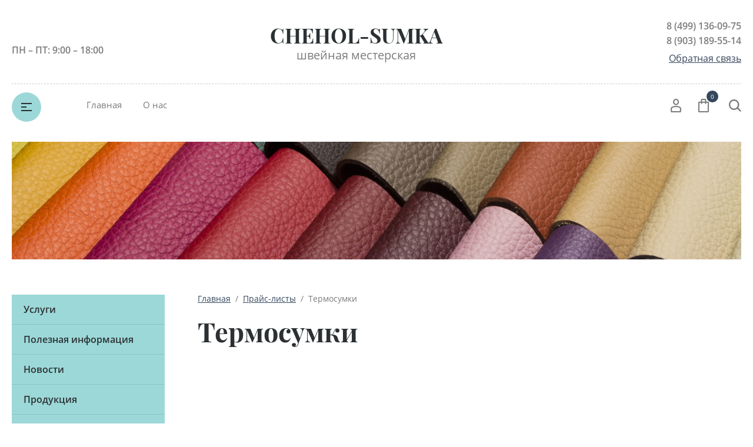

--- FILE ---
content_type: text/html; charset=utf-8
request_url: https://chehol-sumka.ru/termosumki1
body_size: 9514
content:
<!doctype html>
<html lang="ru">
<head>
<meta charset="utf-8">
<meta name="robots" content="all"/>

<meta name="robots" content="all">

<title>Термосумки</title>
<meta name="description" content="Термосумки">
<meta name="keywords" content="Термосумки">
<meta name="SKYPE_TOOLBAR" content="SKYPE_TOOLBAR_PARSER_COMPATIBLE">
<meta name="viewport" content="width=device-width, initial-scale=1.0, maximum-scale=1.0, user-scalable=no">
<meta name="format-detection" content="telephone=no">
<meta http-equiv="x-rim-auto-match" content="none">


<script src="/g/libs/jquery/1.10.2/jquery.min.js"></script>
<script src="/g/libs/jqueryui/1.10.3/jquery-ui.min.js" charset="utf-8"></script>



            <!-- 46b9544ffa2e5e73c3c971fe2ede35a5 -->
            <script src='/shared/s3/js/lang/ru.js'></script>
            <script src='/shared/s3/js/common.min.js'></script>
        <link rel='stylesheet' type='text/css' href='/shared/s3/css/calendar.css' /><link rel='stylesheet' type='text/css' href='/shared/highslide-4.1.13/highslide.min.css'/>
<script type='text/javascript' src='/shared/highslide-4.1.13/highslide.packed.js'></script>
<script type='text/javascript'>
hs.graphicsDir = '/shared/highslide-4.1.13/graphics/';
hs.outlineType = null;
hs.showCredits = false;
hs.lang={cssDirection:'ltr',loadingText:'Загрузка...',loadingTitle:'Кликните чтобы отменить',focusTitle:'Нажмите чтобы перенести вперёд',fullExpandTitle:'Увеличить',fullExpandText:'Полноэкранный',previousText:'Предыдущий',previousTitle:'Назад (стрелка влево)',nextText:'Далее',nextTitle:'Далее (стрелка вправо)',moveTitle:'Передвинуть',moveText:'Передвинуть',closeText:'Закрыть',closeTitle:'Закрыть (Esc)',resizeTitle:'Восстановить размер',playText:'Слайд-шоу',playTitle:'Слайд-шоу (пробел)',pauseText:'Пауза',pauseTitle:'Приостановить слайд-шоу (пробел)',number:'Изображение %1/%2',restoreTitle:'Нажмите чтобы посмотреть картинку, используйте мышь для перетаскивания. Используйте клавиши вперёд и назад'};</script>

			
		
		
		
			<link rel="stylesheet" type="text/css" href="/g/shop2v2/default/css/theme.less.css">		
			<script type="text/javascript" src="/g/printme.js"></script>
		<script type="text/javascript" src="/g/shop2v2/default/js/tpl.js"></script>
		<script type="text/javascript" src="/g/shop2v2/default/js/baron.min.js"></script>
		
			<script type="text/javascript" src="/g/shop2v2/default/js/shop2.2.js"></script>
		
	<script type="text/javascript">shop2.init({"productRefs": null,"apiHash": {"getSearchMatches":"42eb734c194ceaf2aedf5dd3327e947c","getFolderCustomFields":"9763dd94c73e2c788d0a7f2c66064d42","getProductListItem":"7b2f6c5dcbc15639b4d37bef3ea68603","cartAddItem":"d53e292ac4a56957587462a8763a8c04","cartRemoveItem":"2db6d9add0de2ecb7946f2f406100763","cartUpdate":"bb518792bdf244c4a6b453fb896bd6ca","cartRemoveCoupon":"c1a27aa6bf8453828f9fb9f00a221874","cartAddCoupon":"8b808f54eabf90f07a54422960871f82","deliveryCalc":"5cb5a96950a8607312ad631357730a32","printOrder":"5db132c04282b6f452e831931e453ddd","cancelOrder":"4405b2f7448061bc6b42e1c094d9c751","cancelOrderNotify":"5d879de0733dd7320a6bf877e3b96c93","repeatOrder":"b3e4a1892e6be2475793af3e2feb27e0","paymentMethods":"775c4d3e70b05754b50914c881b0d792","compare":"36e9177628249a2ebf352cd81f4f42c3","getPromoProducts":"77bf632865e7689bd940a16c28664a77"},"hash": null,"verId": 42120,"mode": "","step": "","uri": "/shop","IMAGES_DIR": "/d/","my": {"show_sections":true,"lazy_load_subpages":false,"buy_alias":"\u0412 \u043a\u043e\u0440\u0437\u0438\u043d\u0443","not_available_alias":"\u041d\u0435 \u0414\u043e\u0441\u0442\u0443\u043f\u043d\u043e","preorder_alias":"\u041f\u043e\u0434 \u0437\u0430\u043a\u0430\u0437","new_alias":"New","special_alias":"Sale","price_fa_rouble":true,"diable_instagram":true,"product_slider_upgrade":true},"shop2_cart_order_payments": 1,"cf_margin_price_enabled": 0,"maps_yandex_key":"","maps_google_key":""});</script>






<!--[if lt IE 10]>
<script src="/g/libs/ie9-svg-gradient/0.0.1/ie9-svg-gradient.min.js"></script>
<script src="/g/libs/jquery-placeholder/2.0.7/jquery.placeholder.min.js"></script>
<script src="/g/libs/jquery-textshadow/0.0.1/jquery.textshadow.min.js"></script>
<script src="/g/s3/misc/ie/0.0.1/ie.js"></script>
<![endif]-->
<!--[if lt IE 9]>
<script src="/g/libs/html5shiv/html5.js"></script>
<![endif]-->


</head>
<body style="opacity: 0;">
	<div class="site-wrapper">
		<header role="banner" class="site_header center inPageMargin">
			<div class="site_header__top">
				<div class="site_header__in">
					<div class="site_header__left">
						<div class="site_header__address"></div>
						<div class="site_header__worktime">ПН – ПТ: 9:00 – 18:00</div>				
					</div>
					<div class="site_header__center">
												<div class="site_header__name_wrap">
							<div class="site_header__name">
								<a  href="http://chehol-sumka.ru">
				                	CHEHOL-SUMKA
				                </a>
							</div>
							<div class="site_header__slogan">
								<a  href="http://chehol-sumka.ru">
				                	швейная местерская
				                </a>
							</div>
						</div>
					</div>
					<div class="site_header__right">
						<div class="site_header__phones">
															<a href="tel:8 (499) 136-09-75" class="phone">8 (499) 136-09-75</a>
															<a href="tel:8 (903) 189-55-14" class="phone">8 (903) 189-55-14</a>
														<!-- <a href="tel:8 (800) 555-63-42" class="phone">8 (800) 555-63-42</a>
							<a href="tel:8 (800) 555-63-42" class="phone">8 (800) 555-63-42</a> -->
						</div>
						<div class="site_header__callback">
							<a href="/kontakty">Обратная связь</a>
						</div>
					</div>
				</div>
			</div>
			<div class="header_bottom__main_wrap">
				<div class="header_bottom center">
					<div class="header_bottom__in">
												<div class="header_bottom__left">
							<div class="header_bottom__menu_opener">
								<div></div>
								<div></div>
								<div></div>
							</div>
							<div class="header_bottom__folders_shared-title">Каталог товаров</div>
							<ul class="header_bottom__folders_shared allinMenuTop"><li><a href="/shop/folder/34765003" >сумки , подсумки для инструмента</a></li><li><a href="/shop/folder/34863603" >Шопперы</a></li><li><a href="/shop/folder/34968003" >Рюкзаки городские</a></li><li><a href="/shop/folder/35569603" >Пошив чехлов для спортинвентаря,тюбингов</a></li><li><a href="/shop/folder/35618803" >Спортивные сумки</a></li><li><a href="/shop/folder/35920803" >Сумки  женские текстильные</a></li><li><a href="/shop/folder/39255803" >Рюкзаки, папки new</a></li><li><a href="/shop/folder/46274203" >сумки женские разные</a></li><li><a href="/shop/folder/78253803" >Тактическое снаряжение</a></li><li><a href="/shop/folder/92258403" >Клатчи</a></li></ul> 
							<div class="header_bottom__shadow_block"></div>
						</div>
												<div class="header_bottom__center">
							<ul class="header_bottom__menu-top"><li><a href="/" >Главная</a></li><li><a href="/" >О нас</a></li></ul> 
						</div>
						<div class="header_bottom__right">
							<div class="header_bottom__login">
								<div class="header_bottom__login_opener"><svg xmlns="http://www.w3.org/2000/svg" xmlns:xlink="http://www.w3.org/1999/xlink" width="18px" height="24px"><path fill-rule="evenodd" d="M17.656,23.068 C17.619,23.590 17.165,23.995 16.616,23.995 L1.378,23.995 C0.831,23.995 0.377,23.590 0.339,23.070 L0.003,18.376 C-0.117,16.649 1.289,14.657 3.073,14.027 C6.899,12.717 11.106,12.723 14.914,14.024 C16.712,14.656 18.117,16.649 17.989,18.378 L17.656,23.068 ZM14.202,15.893 C10.866,14.753 7.137,14.749 3.785,15.895 C2.780,16.251 2.029,17.471 2.082,18.243 L2.350,22.007 L15.644,22.007 L15.910,18.243 C15.967,17.468 15.219,16.251 14.202,15.893 ZM9.084,11.682 C6.327,11.682 4.085,9.283 4.085,6.333 C4.085,3.384 6.327,0.984 9.084,0.984 C11.840,0.984 14.082,3.384 14.082,6.333 C14.082,9.283 11.840,11.682 9.084,11.682 ZM9.084,2.973 C7.477,2.973 6.169,4.481 6.169,6.333 C6.169,8.187 7.477,9.694 9.084,9.694 C10.691,9.694 11.999,8.187 11.999,6.333 C11.999,4.481 10.691,2.973 9.084,2.973 Z"/></svg></div>
								<div class="shop-block login-form">
	<div class="block-body">
		<div class="title">Кабинет</div>
				<form method="post" action="/users">
			<input type="hidden" name="mode" value="login" />
			<div class="row login_row">
				<label class="label_title" for="login">Логин или e-mail:</label>
				<label class="field text"><input type="text" name="login" id="login" tabindex="1" value="" /></label>
			</div>
			<div class="row password_row">
				<div class="pass_wrap">
					<label class="label_title" for="password">Пароль:</label>				
					<label class="field password"><input type="password" name="password" id="password" tabindex="2" value="" /></label>
				</div>
				<button type="submit" class="signin-btn" tabindex="3">Войти</button>
			</div>
		<re-captcha data-captcha="recaptcha"
     data-name="captcha"
     data-sitekey="6LcYvrMcAAAAAKyGWWuW4bP1De41Cn7t3mIjHyNN"
     data-lang="ru"
     data-rsize="invisible"
     data-type="image"
     data-theme="light"></re-captcha></form>
		<div class="clear-container"></div>
		<div class="login_links">
			<a href="/users/forgot_password" class="forgot">Забыли пароль?</a>
			<a href="/users/register" class="register">Регистрация</a>
		</div>
		
	</div>
</div>							</div>
							<div class="header_bottom__cart classForHide">
								<div class="header_bottom__cart_opener">
									<svg xmlns="http://www.w3.org/2000/svg" xmlns:xlink="http://www.w3.org/1999/xlink" width="18px" height="23px"><path fill-rule="evenodd" d="M16.073,22.993 L1.937,22.993 C0.874,22.993 0.007,22.130 0.007,21.070 L0.007,6.651 C0.007,5.590 0.874,4.727 1.937,4.727 L4.540,4.727 L4.540,1.922 C4.540,0.862 5.407,-0.001 6.471,-0.001 L11.538,-0.001 C12.603,-0.001 13.468,0.862 13.468,1.922 L13.468,4.727 L16.073,4.727 C17.138,4.727 18.004,5.590 18.004,6.651 L18.004,21.070 C18.004,22.130 17.138,22.993 16.073,22.993 ZM11.538,1.922 L6.471,1.922 L6.471,4.727 L11.538,4.727 L11.538,1.922 ZM13.468,6.651 L13.468,7.931 C13.468,8.462 13.037,8.893 12.503,8.893 C11.969,8.893 11.538,8.462 11.538,7.931 L11.538,6.651 L6.471,6.651 L6.471,7.931 C6.471,8.462 6.039,8.893 5.505,8.893 C4.972,8.893 4.540,8.462 4.540,7.931 L4.540,6.651 L1.937,6.651 L1.937,21.070 L16.071,21.070 L16.073,6.651 L13.468,6.651 ZM16.073,21.070 L16.073,22.032 L16.075,21.070 L16.073,21.070 Z"/></svg>
									<span class="header_bottom__cart_opener__amount empty">0</span>
								</div>
								<div class="cart-block-in"><div class="cart-in empty" id="shop2-cart-preview">
	<div class="cart-block">
				<ul></ul>
		<div class="information-cart">
			<div class="information-cart-in">
				<div class="cart-total-amount"><div class="title">Товаров:</div><span class="header_bottom__cart_opener__amount empty">0</span></div>
				<div class="cart-total-sum"><div class="title">На сумму:</div>0&nbsp;₽</div>
			</div>
		</div>
		<div class="cart-block-bot">
			<a href="/shop/cart" id="shop2-cart-preview" class="cart-link btn-variant1">Оформить</a>
			<a href="/shop?mode=cart&action=cleanup" class="remove-all-cart-poruduct">Очистить</a>
		</div>
	</div>
</div></div>
							</div>
							<div class="header_bottom__contacts">
								<div class="header_bottom__contacts-opener">
									<svg xmlns="http://www.w3.org/2000/svg" xmlns:xlink="http://www.w3.org/1999/xlink" width="22px" height="22px"><path fill-rule="evenodd" d="M19.680,11.597 L15.521,11.597 C14.902,11.597 14.319,11.838 13.881,12.277 L13.304,12.853 C11.629,11.785 10.212,10.368 9.145,8.695 L9.722,8.119 C10.154,7.686 10.402,7.089 10.402,6.479 L10.402,2.320 C10.402,1.041 9.361,0.000 8.082,0.000 L2.321,0.000 C1.669,0.000 1.069,0.258 0.631,0.723 C0.192,1.191 -0.036,1.836 0.005,2.493 C0.665,12.949 9.048,21.332 19.505,21.993 L19.663,21.997 C20.973,21.997 22.000,20.978 22.000,19.677 L22.000,13.917 C22.000,12.638 20.960,11.597 19.680,11.597 ZM19.663,19.677 L19.663,20.837 L19.652,19.677 C10.357,19.091 2.906,11.640 2.321,2.320 L8.082,2.320 L8.082,6.479 L6.251,8.309 L6.672,9.073 C8.127,11.707 10.289,13.869 12.926,15.325 L13.690,15.748 L15.521,13.917 L19.680,13.917 L19.692,19.673 C19.692,19.673 19.684,19.677 19.663,19.677 Z"/></svg>
								</div>
								<div class="header_bottom__contacts-popup">
									<div class="header_bottom__contacts-title">Контакты</div>
									<div class="header_bottom__contacts-address"></div>
									<div class="header_bottom__contacts-worktime">ПН – ПТ: 9:00 – 18:00</div>
									<div class="header_bottom__contacts-phones">
																			</div>
									<div class="site_header__phones">
																					<a href="tel:8 (499) 136-09-75" class="phone">8 (499) 136-09-75</a>
																					<a href="tel:8 (903) 189-55-14" class="phone">8 (903) 189-55-14</a>
																				<!-- <a href="tel:8 (800) 555-63-42" class="phone">8 (800) 555-63-42</a>
										<a href="tel:8 (800) 555-63-42" class="phone">8 (800) 555-63-42</a> -->
									</div>
									<div class="header_bottom__contacts-callback">
										<a href="/kontakty">Обратная связь</a>
									</div>
								</div>
							</div>
							<div class="header_bottom__search">
								<div class="header_bottom__search_opener">
									<svg xmlns="http://www.w3.org/2000/svg" xmlns:xlink="http://www.w3.org/1999/xlink" width="21px" height="21px"><path fill-rule="evenodd" d="M20.993,19.297 L19.347,20.992 L14.347,15.864 C12.829,17.176 10.872,17.969 8.734,17.969 C3.910,17.969 -0.000,13.946 -0.000,8.984 C-0.000,4.022 3.910,-0.000 8.734,-0.000 C13.558,-0.000 17.469,4.022 17.469,8.984 C17.469,10.882 16.893,12.640 15.916,14.091 L20.993,19.297 ZM8.719,2.406 C5.181,2.406 2.312,5.358 2.312,9.000 C2.312,12.641 5.181,15.594 8.719,15.594 C10.220,15.594 11.583,15.040 12.675,14.149 L12.588,14.060 L14.161,12.440 C14.761,11.436 15.125,10.265 15.125,9.000 C15.125,5.358 12.257,2.406 8.719,2.406 Z"/></svg>
								</div>
								<div class="header_bottom__popup_wrap">
									<div class="header_bottom__popup_wrap_in">
										<div class="header_bottom__popup_wrap_in-closer"></div>
										<div class="header_bottom__popup_wrap_title">Поиск</div>
										<form action="/search" class="header_bottom__popup_wrap_form" method="get">
											<input name="search" type="text"  class="search-text" onBlur="this.value=this.value==''?'Поиск по сайту':this.value;" onFocus="this.value=this.value=='Поиск по сайту'?'':this.value;" value="Поиск по сайту" />
											<input type="submit" class="search-button" value="" />
										<re-captcha data-captcha="recaptcha"
     data-name="captcha"
     data-sitekey="6LcYvrMcAAAAAKyGWWuW4bP1De41Cn7t3mIjHyNN"
     data-lang="ru"
     data-rsize="invisible"
     data-type="image"
     data-theme="light"></re-captcha></form>
											
	
<div class="shop-block search-form">
	<div class="block-title">
		<div class="text">Расширенный поиск</div>
		<span class="logo">
			<div><span></span></div>
			<div><span></span></div>
		</span>
	</div>
	<div class="block-body">
		<form action="/shop/search" enctype="multipart/form-data">
			<input type="hidden" name="sort_by" value=""/>
			
							<div class="row">
					<div class="row-title">Цена (руб.):</div>
					<div class="label_wrap">
						<label><span>от</span><input name="s[price][min]" type="text" size="5" class="small" value="" /></label>
						<label><span>до</span><input name="s[price][max]" type="text" size="5" class="small" value="" /></label>
					</div>
				</div>
			
							<div class="row">
					<label class="row-title" for="shop2-name">Название:</label>
					<input type="text" name="s[name]" size="20" id="shop2-name" value="" />
				</div>
			
							<div class="row">
					<label class="row-title" for="shop2-article">Артикул:</label>
					<input type="text" name="s[article]" id="shop2-article" value="" />
				</div>
			
							<div class="row">
					<label class="row-title" for="shop2-text">Текст:</label>
					<input type="text" name="search_text" size="20" id="shop2-text"  value="" />
				</div>
			
			
							<div class="row">
					<div class="row-title">Выберите категорию:</div>
					<select name="s[folder_id]" id="s[folder_id]">
						<option value="">Все</option>
																																		<option value="488467303" class="level1" >
									 сумки , подсумки для инструмента
								</option>
																												<option value="488467503" class="level1" >
									 Шопперы
								</option>
																												<option value="488467703" class="level1" >
									 Рюкзаки городские
								</option>
																												<option value="488468303" class="level1" >
									 Пошив чехлов для спортинвентаря,тюбингов
								</option>
																												<option value="488468503" class="level1" >
									 Спортивные сумки
								</option>
																												<option value="488468903" class="level1" >
									 Сумки  женские текстильные
								</option>
																												<option value="488469303" class="level1" >
									 Рюкзаки, папки new
								</option>
																												<option value="488469503" class="level1" >
									 сумки женские разные
								</option>
																												<option value="488469703" class="level1" >
									 Тактическое снаряжение
								</option>
																												<option value="488469903" class="level1" >
									 Клатчи
								</option>
																		</select>
				</div>

				<div id="shop2_search_custom_fields"></div>
			
						
							<div class="row">
					<div class="row-title">Производитель:</div>
					<select name="s[vendor_id]">
						<option value="">Все</option>          
													<option value="54110708" >TUBAGS</option>
											</select>
				</div>
			
						
			

							<div class="row">
					<div class="row-title">Результатов на странице:</div>
					<select name="s[products_per_page]">
																										<option value="5">5</option>
																				<option value="20">20</option>
																				<option value="35">35</option>
																				<option value="50">50</option>
																				<option value="65">65</option>
																				<option value="80">80</option>
																				<option value="95">95</option>
											</select>
				</div>
			
			<div class="clear-container"></div>
			<div class="row">
				<button type="submit" class="search-btn">Найти</button>
			</div>
		<re-captcha data-captcha="recaptcha"
     data-name="captcha"
     data-sitekey="6LcYvrMcAAAAAKyGWWuW4bP1De41Cn7t3mIjHyNN"
     data-lang="ru"
     data-rsize="invisible"
     data-type="image"
     data-theme="light"></re-captcha></form>
		<div class="clear-container"></div>
	</div>
</div><!-- Search Form -->									</div>
								</div>
							</div>
						</div>
					</div>
				</div>
			</div>
		</header><!--  .site-header -->
								<div class="in_page_image center">
				<img src=/thumb/2/gzGDCy4PpBbc-DRnXRBypA/1240r360/d/128.png  alt="Название">
			</div>
									<div class="site-container center">
			<aside role="complementary" class="site-sidebar-left">
				<nav class="site-sidebar-left-nav">
					<ul class="site-sidebar-left__menu-left"><li><a href="/uslugi" >Услуги</a></li><li><a href="/poleznaya_informaciya" >Полезная информация</a></li><li><a href="/news" >Новости</a></li><li><a href="/produkciya" >Продукция</a></li><li class="opened"><a href="/price" >Прайс-листы</a></li><li><a href="/kontakty" >Контакты</a></li><li><a href="/map" >Карта сайта</a></li><li><a href="/partners" >Партнёры</a></li><li><a href="/novinki1" >Новинки</a></li><li><a href="/rasprodazha" >Распродажа</a></li><li><a href="/dostavkaioplata" >Доставка и оплата</a></li></ul> 
				</nav>
				<div class="filter_wrapper"></div>
			</aside> <!-- .site-sidebar.left -->

			<main role="main" class="site-main">
				
<div class="site-path" data-url="/termosumki1"><a href="/">Главная</a>  /  <a href="/price">Прайс-листы</a>  /  Термосумки</div>				<h1>Термосумки</h1>



</main> <!-- .site-main -->
		</div>
		
		<footer role="contentinfo" class="site-footer">
			<div class="site-footer__top">
				<ul class="site-footer__top-menu"><li><a href="/" >Главная</a></li><li><a href="/" >О нас</a></li></ul> 
			</div>
			<div class="site-footer__middle center">
				<div class="site-footer__middle-left">
					<div class="site-footer__middle-left_address_wrap">
						<div class="site-footer__middle-left_title">Наши контакты</div>
						<div class="site-footer__middle-left_address"></div>
						<div class="site-footer__middle-left_worktime">ПН – ПТ: 9:00 – 18:00</div>
					</div>
					<div class="site-footer__middle-left_phones_wrap">
						<div class="site-footer__middle-left_phones">
															<a href="tel:8 (499) 136-09-75" class="site-footer__middle-left_phone">8 (499) 136-09-75</a>
															<a href="tel:8 (903) 189-55-14" class="site-footer__middle-left_phone">8 (903) 189-55-14</a>
														<!-- <a href="tel:8 (800) 555-63-42" class="phone">8 (800) 555-63-42</a>
							<a href="tel:8 (800) 555-63-42" class="phone">8 (800) 555-63-42</a> -->
						</div>
						<div class="site-footer__middle-left_callback">
							<a href="/kontakty">Обратная связь</a>
						</div>
					</div>
				</div>
									<div class="site-footer__middle-middle">
						<div class="site-footer__middle-middle_payment">
							<div class="site-footer__middle-middle_title">Способы оплаты</div>
							<div class="site-footer__middle-middle_payment_wrap">
																											<a href="#" target="_blank"><img src=/thumb/2/ylN8GHr6EWUwjETzMZYQ4Q/75r35/d/1254875.png  alt=""></a>
																																				<a href="#" target="_blank"><img src=/thumb/2/CCaC4sW6n4bVFDmMxy4Ysg/75r35/d/1254876.png  alt=""></a>
																																				<a href="#" target="_blank"><img src=/thumb/2/P0HaI86No_PyXRARrIIp0w/75r35/d/1254877.png  alt=""></a>
																								</div>
						</div>
					</div>
												<div class="site-footer__middle-right">
					<div class="site-footer__middle-right_socials">
						<div class="site-footer__middle-right_socials_title">Присоединяйтесь!</div>
						<div class="site-footer__middle-right_socials_wrap">
																								<a href="#"><img src=/thumb/2/kOHMaiejTBMFernZ_U9s_g/35r35/d/fgs16_facebook_4.svg  alt=""></a>
																																<a href="#"><img src=/thumb/2/3UrUPiHcxpew6TwXPUrzrg/35r35/d/fgs16_vkontakte_1_4.svg  alt=""></a>
																																<a href="#"><img src=/thumb/2/hRKZOyNrl7yucyfNrLb8Dg/35r35/d/fgs16_odnoklassniki_4.svg  alt=""></a>
																																<a href="#"><img src=/thumb/2/3VxVKq4a07lbJJ3JDMHm8Q/35r35/d/fgs16_instagram-7.svg  alt=""></a>
																																<a href="#"><img src=/thumb/2/DNLJevbw5hE3syXxZ2pJDg/35r35/d/fgs16_twitter_4.svg  alt=""></a>
																					</div>
					</div>
				</div>
							</div>
			<div class="site-footer__bottom">
				<div class="site-footer__bottom-in center">
					<div class="site-footer__bottom-copyright">
																														Copyright &copy; 2007 - 2026 OOO Кант
					</div>
					<div class="site-footer__bottom-counters"><!--Rating@Mail.ru COUNTEr--><a target="_top" 
href="http://top.mail.ru/jump?from=1494656"><img
src="http://de.cc.b6.a1.top.mail.ru/counter?id=1494656;t=55"
border="0" height="31" width="88"
alt="Рейтинг@Mail.ru"/></a><!--/COUNTER-->
<br>

<!-- begin of Top100 code -->
<script id="top100Counter" type="text/javascript" src="http://counter.rambler.ru/top100.jcn?1487661"></script><noscript><img src="http://counter.rambler.ru/top100.cnt?1487661" alt="" width="1" height="1" border="0"></noscript>
<!-- end of Top100 code -->
<!-- begin of Top100 logo -->
<a href="http://top100.rambler.ru/top100/"><img src="http://top100-images.rambler.ru/top100/banner-88x31-rambler-orange2.gif" alt="Rambler's Top100" width="88" height="31" border="0" /></a>
<!-- end of Top100 logo -->
<br>

<!--LiveInternet counter--><script type="text/javascript"><!--
document.write("<a href='http://www.liveinternet.ru/click' "+
"target=_blank><img src='http://counter.yadro.ru/hit?t11.6;r"+
escape(document.referrer)+((typeof(screen)=="undefined")?"":
";s"+screen.width+"*"+screen.height+"*"+(screen.colorDepth?
screen.colorDepth:screen.pixelDepth))+";u"+escape(document.URL)+
";"+Math.random()+
"' alt='' title='LiveInternet: показано число просмотров за 24"+
" часа, посетителей за 24 часа и за сегодня' "+
"border=0 width=88 height=31><\/a>")//--></script><!--/LiveInternet-->
<!--__INFO2026-02-01 02:34:28INFO__-->
</div>
					<div class="site-footer__bottom-copy"><span style='font-size:14px;' class='copyright'><!--noindex--><span style="text-decoration:underline; cursor: pointer;" onclick="javascript:window.open('https://megagr'+'oup.ru/?utm_referrer='+location.hostname)" class="copyright">сделать  сайт</span> в megagroup.ru<!--/noindex-->

</span></div>
				</div>
			</div>
		</footer> <!-- .site-footer -->
	</div>
	<div class="scrollTop_btn"></div>
	
	<link rel="stylesheet" href="/g/css/styles_articles_tpl.css">
		
	
	
	
	<script src="/g/templates/shop2/2.81.2/js/plugins.min.js" charset="utf-8"></script>

	<script type="text/javascript" src="/g/s3/misc/eventable/0.0.1/s3.eventable.js"></script>
	<script type="text/javascript" src="/g/s3/misc/math/0.0.1/s3.math.js"></script>
	<script type="text/javascript" src="/g/s3/menu/allin/0.0.2/s3.menu.allin.js"></script>
	
	<script src="/g/templates/shop2/2.81.2/js/main.js" charset="utf-8"></script>
	
		
	<link rel="stylesheet" href="/t/v19/images/css/theme.scss.css">
	 	    <link rel="stylesheet" href="/t/v19/images/theme11/theme.scss.css">
		
	<link rel="stylesheet" href="/g/templates/shop2/2.81.2/css/plugins.styles.css">
	
	<link rel="stylesheet" href="/t/v19/images/css/main_local.css">
	
	
	

<!-- assets.bottom -->
<!-- </noscript></script></style> -->
<script src="/my/s3/js/site.min.js?1769681696" ></script>
<script src="/my/s3/js/site/defender.min.js?1769681696" ></script>
<script >/*<![CDATA[*/
var megacounter_key="5169a137b9eacdc682a0874dd2060f7d";
(function(d){
    var s = d.createElement("script");
    s.src = "//counter.megagroup.ru/loader.js?"+new Date().getTime();
    s.async = true;
    d.getElementsByTagName("head")[0].appendChild(s);
})(document);
/*]]>*/</script>
<script >/*<![CDATA[*/
$ite.start({"sid":42033,"vid":42120,"aid":44122,"stid":1,"cp":21,"active":true,"domain":"chehol-sumka.ru","lang":"ru","trusted":false,"debug":false,"captcha":3,"onetap":[{"provider":"vkontakte","provider_id":"51964748","code_verifier":"NGF5EMj2YG2NMUxMNgQk4l3FyzAGNmN3YNhMNTMNwWD"}]});
/*]]>*/</script>
<!-- /assets.bottom -->
</body>
<!-- ID -->
</html>

--- FILE ---
content_type: text/css
request_url: https://chehol-sumka.ru/t/v19/images/css/main_local.css
body_size: 828
content:
textarea,
input{
	outline: none!important;
	max-width: 100% !important;
}

.content img{
	max-width: 100%;
}

*{
	word-wrap: normal;
}


.shop2-main-header.empty{
	pointer-events: none;
}

.header_bottom__cart .cart-block-in .cart-in.empty,
.no_click{
	pointer-events: none !important;
}

input[type="submit"]:hover,
input[type="submit"]{
	background: #35475d;
	color: #fff;
}

button:focus{
	outline: none!important;
}

label.compare_checkbox.fix_compare{
    width: 20px;
    height: 20px;
    margin-bottom: 6px;
    margin-left: 5px;
    background: url(data:image/svg+xml,%3Csvg%20version%3D%221.1%22%20baseProfile%3D%22full%22%20xmlns%3D%22http%3A%2F%2Fwww.w3.org%2F2000%2Fsvg%22%20xmlns%3Axlink%3D%22http%3A%2F%2Fwww.w3.org%2F1999%2Fxlink%22%20xmlns%3Aev%3D%22http%3A%2F%2Fwww.w3.org%2F2001%2Fxml-events%22%20xml%3Aspace%3D%22preserve%22%20x%3D%220px%22%20y%3D%220px%22%20width%3D%229px%22%20height%3D%229px%22%20%20viewBox%3D%220%200%209%209%22%20preserveAspectRatio%3D%22none%22%20shape-rendering%3D%22geometricPrecision%22%3E%3Cpath%20fill%3D%22%23444444%22%20d%3D%22M9.001%2C7.626%20L7.626%2C9.000%20L4.500%2C5.875%20L1.374%2C9.000%20L-0.000%2C7.626%20L3.125%2C4.500%20L-0.000%2C1.375%20L1.374%2C-0.001%20L4.500%2C3.125%20L7.626%2C-0.001%20L9.001%2C1.375%20L5.875%2C4.500%20L9.001%2C7.626%20Z%22%2F%3E%3C%2Fsvg%3E)  center no-repeat #fff;
    order: 2;
}

.product-compare.product-compare-added a{
	order: 1;
}

.main_slider .slider_item{
	min-height: 198px;
}

@media(max-width:1024px){
	.header_bottom__menu-top > li ul{
	    position: relative;
	    display: block;
	    background: transparent;
	    width: auto;
	    box-shadow: none;
	    margin-left: 12px;
	}
	
	.header_bottom__menu-top > li ul li a{
		color: #7b7b7b;
	}
	
	.header_bottom__menu-top > li ul li a:hover {
	    background-color: #35475d;
	    color: #fff;
	}
	
	.main_slider .slider_item{
		min-height: 485px;
	}
}



@media (max-width: 320px){
	.main_slider .slider_item {
	    min-height: 510px;
	}
}

--- FILE ---
content_type: text/javascript
request_url: https://counter.megagroup.ru/5169a137b9eacdc682a0874dd2060f7d.js?r=&s=1280*720*24&u=https%3A%2F%2Fchehol-sumka.ru%2Ftermosumki1&t=%D0%A2%D0%B5%D1%80%D0%BC%D0%BE%D1%81%D1%83%D0%BC%D0%BA%D0%B8&fv=0,0&en=1&rld=0&fr=0&callback=_sntnl1769910806758&1769910806758
body_size: 84
content:
//:1
_sntnl1769910806758({date:"Sun, 01 Feb 2026 01:53:26 GMT", res:"1"})